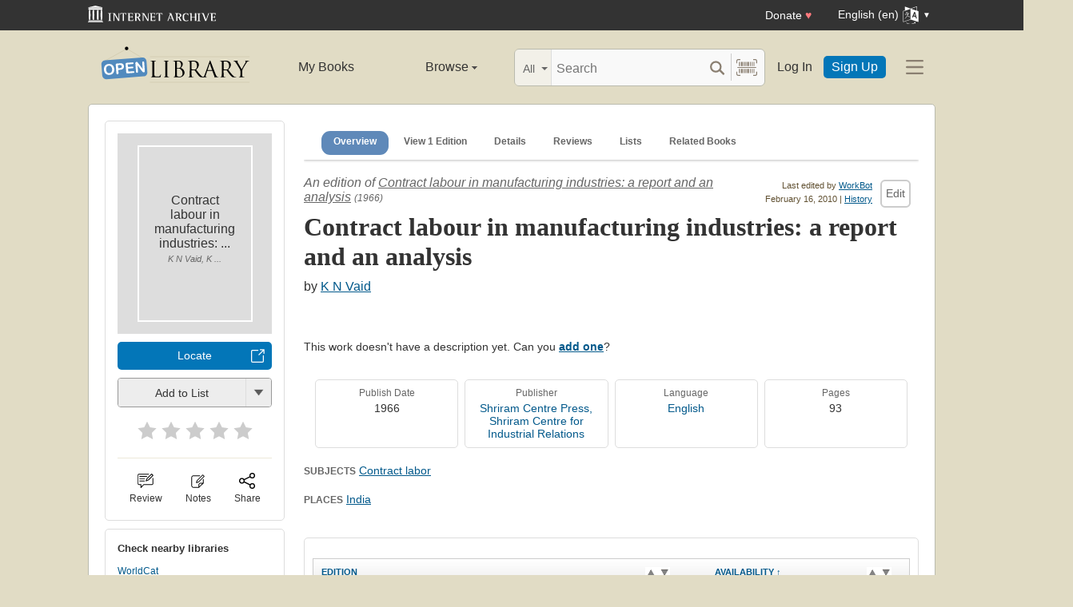

--- FILE ---
content_type: application/javascript
request_url: https://openlibrary.org/static/build/js/nav-bar.0cc41b6a41cc71957558.js
body_size: 1965
content:
// @license magnet:?xt=urn:btih:0b31508aeb0634b347b8270c7bee4d411b5d4109&dn=agpl-3.0.txt AGPL-v3.0
"use strict";(self.webpackChunkopenlibrary=self.webpackChunkopenlibrary||[]).push([[2182],{49357:function(e,t,n){function r(e){return r="function"==typeof Symbol&&"symbol"==typeof Symbol.iterator?function(e){return typeof e}:function(e){return e&&"function"==typeof Symbol&&e.constructor===Symbol&&e!==Symbol.prototype?"symbol":typeof e},r(e)}function o(e,t){(null==t||t>e.length)&&(t=e.length);for(var n=0,r=Array(t);n<t;n++)r[n]=e[n];return r}function i(e,t){for(var n=0;n<t.length;n++){var r=t[n];r.enumerable=r.enumerable||!1,r.configurable=!0,"value"in r&&(r.writable=!0),Object.defineProperty(e,a(r.key),r)}}function a(e){var t=function(e,t){if("object"!=r(e)||!e)return e;var n=e[Symbol.toPrimitive];if(void 0!==n){var o=n.call(e,"string");if("object"!=r(o))return o;throw new TypeError("@@toPrimitive must return a primitive value.")}return String(e)}(e);return"symbol"==r(t)?t:t+""}n.r(t),n.d(t,{initNavbars:function(){return f},updateSelectedNavItem:function(){return v}}),n(52675),n(89463),n(2259),n(23418),n(23792),n(34782),n(62010),n(26099),n(27495),n(38781),n(47764),n(62953),n(45700),n(89572),n(2892),n(84185);var l=function(){return e=function e(t){!function(e,t){if(!(e instanceof t))throw new TypeError("Cannot call a class as a function")}(this,e),this.navbarWrapper=t,this.navbarElem=t.querySelector(".work-menu"),this.navArrowLeft=t.querySelector(".nav-arrow-left"),this.navArrowRight=t.querySelector(".nav-arrow-right"),this.navItems=Array.from(this.navbarElem.querySelectorAll("li")),this.selectedIndex=0,this.targetAnchors=[],this.initialize()},(t=[{key:"initialize",value:function(){for(var e=this,t=function(t){e.navItems[t].addEventListener("click",(function(){e.selectedIndex=t,e.selectElement(e.navItems[t])})),e.targetAnchors.push(document.getElementById(e.navItems[t].children[0].hash.substring(1))),e.navItems[t].classList.contains("selected")&&(e.selectedIndex=t)},n=0;n<this.navItems.length;++n)t(n);this.navArrowLeft&&this.navArrowLeft.addEventListener("click",(function(){e.selectedIndex>0&&(--e.selectedIndex,e.navItems[e.selectedIndex].children[0].click())})),this.navArrowRight&&this.navArrowRight.addEventListener("click",(function(){e.selectedIndex<e.navItems.length-1&&(++e.selectedIndex,e.navItems[e.selectedIndex].children[0].click())})),document.addEventListener("scroll",(function(){e.updateSelected()}))}},{key:"updateSelected",value:function(){var e=this.navbarWrapper.getBoundingClientRect().height;if(e>0){for(var t=this.navItems.length;--t>0&&this.navbarWrapper.offsetTop+e<this.targetAnchors[t].offsetTop-10;);t!==this.selectedIndex&&(this.selectedIndex=t,this.selectElement(this.navItems[t]))}}},{key:"scrollNavbar",value:function(e){this.navbarElem.scrollTo({left:e.offsetLeft-(this.navbarElem.clientWidth-e.offsetWidth)/2,behavior:"instant"})}},{key:"selectElement",value:function(e){var t,n=function(e,t){var n="undefined"!=typeof Symbol&&e[Symbol.iterator]||e["@@iterator"];if(!n){if(Array.isArray(e)||(n=function(e,t){if(e){if("string"==typeof e)return o(e,t);var n={}.toString.call(e).slice(8,-1);return"Object"===n&&e.constructor&&(n=e.constructor.name),"Map"===n||"Set"===n?Array.from(e):"Arguments"===n||/^(?:Ui|I)nt(?:8|16|32)(?:Clamped)?Array$/.test(n)?o(e,t):void 0}}(e))||t&&e&&"number"==typeof e.length){n&&(e=n);var r=0,i=function(){};return{s:i,n:function(){return r>=e.length?{done:!0}:{done:!1,value:e[r++]}},e:function(e){throw e},f:i}}throw new TypeError("Invalid attempt to iterate non-iterable instance.\nIn order to be iterable, non-array objects must have a [Symbol.iterator]() method.")}var a,l=!0,c=!1;return{s:function(){n=n.call(e)},n:function(){var e=n.next();return l=e.done,e},e:function(e){c=!0,a=e},f:function(){try{l||null==n.return||n.return()}finally{if(c)throw a}}}}(this.navItems);try{for(n.s();!(t=n.n()).done;)t.value.classList.remove("selected")}catch(e){n.e(e)}finally{n.f()}e.classList.add("selected"),this.scrollNavbar(e)}}])&&i(e.prototype,t),Object.defineProperty(e,"prototype",{writable:!1}),e;var e,t}();function c(e,t){var n="undefined"!=typeof Symbol&&e[Symbol.iterator]||e["@@iterator"];if(!n){if(Array.isArray(e)||(n=function(e,t){if(e){if("string"==typeof e)return s(e,t);var n={}.toString.call(e).slice(8,-1);return"Object"===n&&e.constructor&&(n=e.constructor.name),"Map"===n||"Set"===n?Array.from(e):"Arguments"===n||/^(?:Ui|I)nt(?:8|16|32)(?:Clamped)?Array$/.test(n)?s(e,t):void 0}}(e))||t&&e&&"number"==typeof e.length){n&&(e=n);var r=0,o=function(){};return{s:o,n:function(){return r>=e.length?{done:!0}:{done:!1,value:e[r++]}},e:function(e){throw e},f:o}}throw new TypeError("Invalid attempt to iterate non-iterable instance.\nIn order to be iterable, non-array objects must have a [Symbol.iterator]() method.")}var i,a=!0,l=!1;return{s:function(){n=n.call(e)},n:function(){var e=n.next();return a=e.done,e},e:function(e){l=!0,i=e},f:function(){try{a||null==n.return||n.return()}finally{if(l)throw i}}}}function s(e,t){(null==t||t>e.length)&&(t=e.length);for(var n=0,r=Array(t);n<t;n++)r[n]=e[n];return r}var u=[];function f(e){var t,n=c(e);try{for(n.s();!(t=n.n()).done;){var r=t.value,o=new l(r);u.push(o)}}catch(e){n.e(e)}finally{n.f()}}function v(){var e,t=c(u);try{for(t.s();!(e=t.n()).done;)e.value.updateSelected()}catch(e){t.e(e)}finally{t.f()}}}}]);
//# sourceMappingURL=nav-bar.0cc41b6a41cc71957558.js.map
// @license-end
